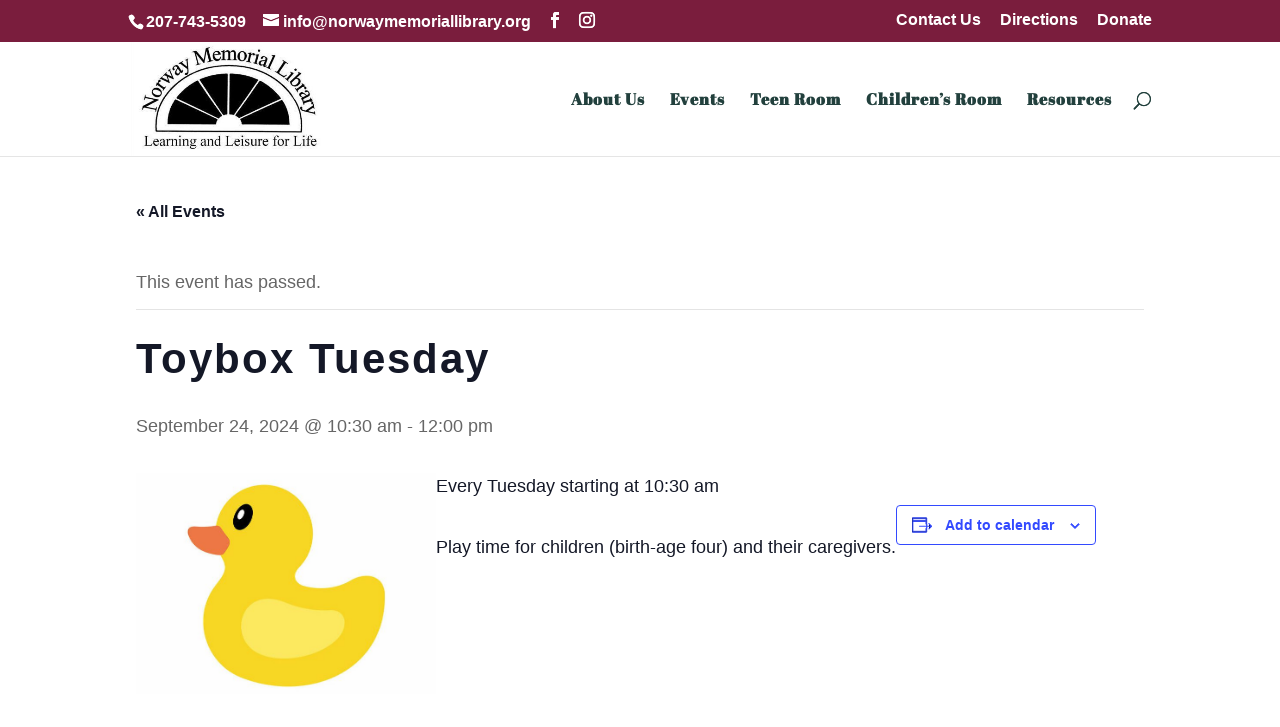

--- FILE ---
content_type: text/css
request_url: https://norwaymemoriallibrary.org/wp-content/et-cache/10001285/et-divi-dynamic-tb-82-10001285-late.css
body_size: 501
content:
.et-db #et-boc .et-l .et_overlay{z-index:-1;position:absolute;top:0;left:0;display:block;width:100%;height:100%;background:hsla(0,0%,100%,.9);opacity:0;pointer-events:none;-webkit-transition:all .3s;transition:all .3s;border:1px solid #e5e5e5;-webkit-box-sizing:border-box;box-sizing:border-box;-webkit-backface-visibility:hidden;backface-visibility:hidden;-webkit-font-smoothing:antialiased}.et-db #et-boc .et-l .et_overlay:before{color:#2ea3f2;content:"\E050";position:absolute;top:50%;left:50%;-webkit-transform:translate(-50%,-50%);transform:translate(-50%,-50%);font-size:32px;-webkit-transition:all .4s;transition:all .4s}.et-db #et-boc .et-l .et_portfolio_image,.et-db #et-boc .et-l .et_shop_image{position:relative;display:block}.et-db #et-boc .et-l .et_pb_has_overlay:not(.et_pb_image):hover .et_overlay,.et-db #et-boc .et-l .et_portfolio_image:hover .et_overlay,.et-db #et-boc .et-l .et_shop_image:hover .et_overlay{z-index:3;opacity:1}.et-db #et-boc .et-l #ie7 .et_overlay,.et-db #et-boc .et-l #ie8 .et_overlay{display:none}.et-db #et-boc .et-l .et_pb_module.et_pb_has_overlay{position:relative}.et-db #et-boc .et-l .et_pb_module.et_pb_has_overlay .et_overlay,.et-db #et-boc .et-l article.et_pb_has_overlay{border:none}
@font-face{font-family:FontAwesome;font-style:normal;font-weight:400;font-display:block;src:url(//norwaymemoriallibrary.org/wp-content/themes/Divi/core/admin/fonts/fontawesome/fa-regular-400.eot);src:url(//norwaymemoriallibrary.org/wp-content/themes/Divi/core/admin/fonts/fontawesome/fa-regular-400.eot?#iefix) format("embedded-opentype"),url(//norwaymemoriallibrary.org/wp-content/themes/Divi/core/admin/fonts/fontawesome/fa-regular-400.woff2) format("woff2"),url(//norwaymemoriallibrary.org/wp-content/themes/Divi/core/admin/fonts/fontawesome/fa-regular-400.woff) format("woff"),url(//norwaymemoriallibrary.org/wp-content/themes/Divi/core/admin/fonts/fontawesome/fa-regular-400.ttf) format("truetype"),url(//norwaymemoriallibrary.org/wp-content/themes/Divi/core/admin/fonts/fontawesome/fa-regular-400.svg#fontawesome) format("svg")}@font-face{font-family:FontAwesome;font-style:normal;font-weight:900;font-display:block;src:url(//norwaymemoriallibrary.org/wp-content/themes/Divi/core/admin/fonts/fontawesome/fa-solid-900.eot);src:url(//norwaymemoriallibrary.org/wp-content/themes/Divi/core/admin/fonts/fontawesome/fa-solid-900.eot?#iefix) format("embedded-opentype"),url(//norwaymemoriallibrary.org/wp-content/themes/Divi/core/admin/fonts/fontawesome/fa-solid-900.woff2) format("woff2"),url(//norwaymemoriallibrary.org/wp-content/themes/Divi/core/admin/fonts/fontawesome/fa-solid-900.woff) format("woff"),url(//norwaymemoriallibrary.org/wp-content/themes/Divi/core/admin/fonts/fontawesome/fa-solid-900.ttf) format("truetype"),url(//norwaymemoriallibrary.org/wp-content/themes/Divi/core/admin/fonts/fontawesome/fa-solid-900.svg#fontawesome) format("svg")}@font-face{font-family:FontAwesome;font-style:normal;font-weight:400;font-display:block;src:url(//norwaymemoriallibrary.org/wp-content/themes/Divi/core/admin/fonts/fontawesome/fa-brands-400.eot);src:url(//norwaymemoriallibrary.org/wp-content/themes/Divi/core/admin/fonts/fontawesome/fa-brands-400.eot?#iefix) format("embedded-opentype"),url(//norwaymemoriallibrary.org/wp-content/themes/Divi/core/admin/fonts/fontawesome/fa-brands-400.woff2) format("woff2"),url(//norwaymemoriallibrary.org/wp-content/themes/Divi/core/admin/fonts/fontawesome/fa-brands-400.woff) format("woff"),url(//norwaymemoriallibrary.org/wp-content/themes/Divi/core/admin/fonts/fontawesome/fa-brands-400.ttf) format("truetype"),url(//norwaymemoriallibrary.org/wp-content/themes/Divi/core/admin/fonts/fontawesome/fa-brands-400.svg#fontawesome) format("svg")}